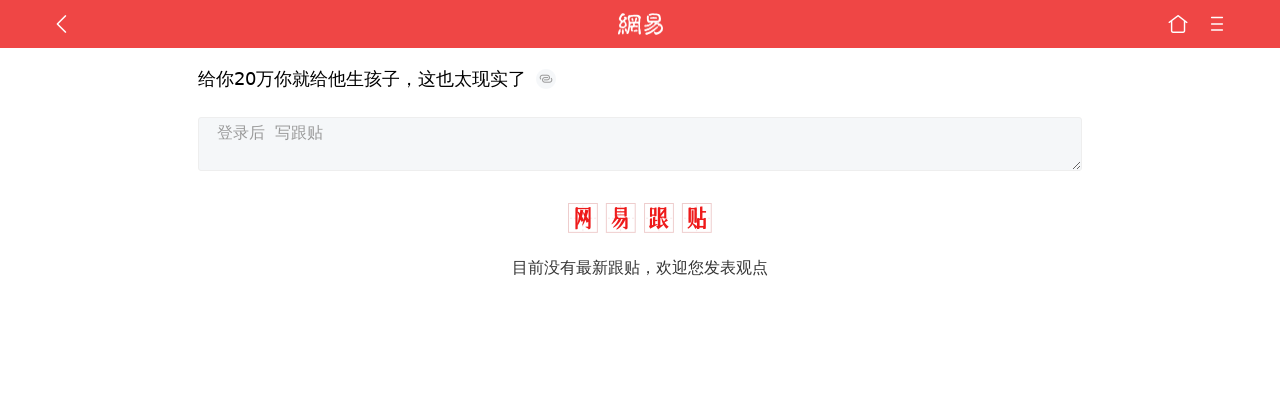

--- FILE ---
content_type: text/html; charset=utf-8
request_url: https://www.google.com/recaptcha/api2/aframe
body_size: 266
content:
<!DOCTYPE HTML><html><head><meta http-equiv="content-type" content="text/html; charset=UTF-8"></head><body><script nonce="xbs__DsBSy38WbTfdj_Jbg">/** Anti-fraud and anti-abuse applications only. See google.com/recaptcha */ try{var clients={'sodar':'https://pagead2.googlesyndication.com/pagead/sodar?'};window.addEventListener("message",function(a){try{if(a.source===window.parent){var b=JSON.parse(a.data);var c=clients[b['id']];if(c){var d=document.createElement('img');d.src=c+b['params']+'&rc='+(localStorage.getItem("rc::a")?sessionStorage.getItem("rc::b"):"");window.document.body.appendChild(d);sessionStorage.setItem("rc::e",parseInt(sessionStorage.getItem("rc::e")||0)+1);localStorage.setItem("rc::h",'1768602819969');}}}catch(b){}});window.parent.postMessage("_grecaptcha_ready", "*");}catch(b){}</script></body></html>

--- FILE ---
content_type: text/css
request_url: https://static.ws.126.net/163/wap/f2e/touch-comment-2018/styles.1deac190067888a10c49.css
body_size: 22555
content:
html {
  font-family: system-ui, -apple-system, BlinkMacSystemFont, "Helvetica Neue", "PingFang SC", sans-serif;
}
.fl-l {
  float: left;
}
.fl-r {
  float: right;
}
.tie-login {
  padding: 15px 4% 0px 4%;
}
.tie-login .name,
.tie-login .password {
  width: 30%;
  border: 1px solid #d1d1d1;
  -webkit-border-radius: 2px;
          border-radius: 2px;
  margin-right: 1.7%;
  background: #ededed;
  -webkit-box-shadow: none;
          box-shadow: none;
}
.tie-login .login {
  width: 17%;
  font-size: 14px;
  float: right;
  margin-top: 2px;
  color: #515151;
  border: 1px solid #e5e5e5;
  background: #eee;
  -webkit-border-radius: 2px;
          border-radius: 2px;
  height: 28px;
  line-height: 24px;
}
.tie-login input {
  height: 28px;
  line-height: 24px;
}
.tie-login span {
  color: #5191d2;
  font-size: 14px;
}
.tie-login a {
  border: 1px solid #e5e5e5;
  -webkit-border-radius: 2px;
          border-radius: 2px;
  font-size: 14px;
  width: 17%;
  text-align: center;
  background: #ececec;
  height: 26px;
  line-height: 26px;
  margin-top: -3px;
}
iframe {
  display: none;
}
@keyframes fadeInOut {
  0% {
    opacity: 0.5;
  }
  50% {
    opacity: 1;
  }
  100% {
    opacity: 0;
  }
}
@-webkit-keyframes fadeInOut {
  0% {
    opacity: 0.5;
  }
  50% {
    opacity: 1;
  }
  100% {
    opacity: 0;
  }
}
.anim-login {
  animation: fadeInOut 3s;
  -webkit-animation: fadeInOut 3s;
}
.toTop {
  margin: 10px auto;
  max-width: 960px;
}
.floor {
  position: relative;
}
.floor-num {
  float: left;
  position: absolute;
  left: 0px;
  color: #fff;
  background-color: #dfdf9a;
  height: 12px;
  font-size: 12px;
  line-height: 12px;
  margin-top: 17px;
  text-align: right;
  padding-right: 3px;
  -webkit-box-sizing: border-box;
          box-sizing: border-box;
}
.comment-list .author {
  margin-top: 17px;
  font-size: 12px;
  line-height: 13px;
}
.tie-head {
  margin-top: 0 !important;
}
.original-title-wrap {
  margin: 18px 4% 20px 4%;
  display: block;
  margin-bottom: 10px;
}
.original-title {
  font-size: 18px;
  color: #000;
  font-weight: 500;
  line-height: 26px;
}
.original-link {
  display: inline-block;
  font-size: 18px;
  width: 20px;
  height: 20px;
  vertical-align: sub;
  padding: 0 5px;
  background: url("https://static.ws.126.net/163/frontend/images/2022/comment/link.png") center center no-repeat;
  -webkit-background-size: 20px 20px;
          background-size: 20px 20px;
}
.original {
  padding: 0 4%;
}
.original a,
.original a:visited {
  color: #3dc0f7;
  float: right;
  font-size: 12px;
}
.ad-link {
  color: #5191d2;
  font-size: 14px;
}
.ad-link:visited {
  color: #5191d2;
}
.ad-title {
  -o-text-overflow: clip !important;
     text-overflow: clip !important;
  overflow: visible;
}
.ad-title:after {
  content: "\5E7F\544A";
  color: #e9c432;
  border: 1px solid #e9c432;
  font-size: 12px;
  margin-left: 9px;
  padding: 1px 4px;
  -webkit-border-radius: 4px;
          border-radius: 4px;
  bottom: 1px;
  position: relative;
}
.tie-list-ad:empty {
  padding: 0;
}
.comment-big-title {
  background: url(https://static.ws.126.net/163/frontend/images/2022/comment/comment-title.png) center center no-repeat;
  -webkit-background-size: 100% 100%;
          background-size: 100% 100%;
  font-size: 0;
  width: 144px;
  height: 30px;
  margin: 0 auto;
  padding: 0;
}

body,
p,
ul,
h1,
h2,
h3,
h4,
h5,
h6 {
  margin: 0;
  padding: 0;
  font-weight: normal;
}
body {
  text-align: left;
  background: #fff;
  font-size: 16px;
  color: #2a2a2a;
}
li {
  list-style: none;
}
input {
  -webkit-appearance: none;
}
a,
a:visited {
  text-decoration: none;
  color: #2a2a2a;
}
.clearfix:after {
  clear: both;
  height: 0;
  overflow: hidden;
  display: block;
  visibility: hidden;
  content: ".";
}
#mask {
  background: url([data-uri]) no-repeat 50% 40%;
  -webkit-background-size: 100px 44px;
          background-size: 100px 44px;
}
.index-p31 {
  padding: 0px 4%;
}
footer,
header {
  width: 100%;
  color: #fff;
  font-size: 16px;
  overflow: hidden;
  background-color: #EF4645 !important;
  -webkit-box-sizing: border-box;
          box-sizing: border-box;
}
header a,
footer .menu {
  float: right;
  background-position: center;
  background-repeat: no-repeat;
  height: 48px;
  width: 24px;
  -webkit-background-size: 20px 20px;
          background-size: 20px;
  margin-left: 15px;
}
header .return {
  background: url(https://static.ws.126.net/3g/img14/zhuzhan/logo1.png) no-repeat scroll left 50% / auto 22px rgba(0, 0, 0, 0);
  float: left;
  width: 123px;
  margin-left: 0;
}
header .client {
  background-image: url(https://static.ws.126.net/3g/img14/zhuzhan/client1.png);
}
header .menu,
footer .menu {
  background-image: url(https://static.ws.126.net/163/frontend/images/2022/comment/menu.png);
}
header .caipiao {
  background-image: url(https://static.ws.126.net/3g/img14/zhuzhan/caipiao1.png);
}
header .home {
  background-image: url(https://static.ws.126.net/163/frontend/images/2022/comment/home.png);
}
header .back {
  background-image: url(https://static.ws.126.net/163/frontend/images/2022/comment/back.png);
  float: left;
  margin: 0;
}
header .logoBar {
  float: left;
  width: 80%;
  height: 45px;
  line-height: 45px;
}
.header-list .home {
  background-position: left center;
  float: left;
  width: 25%;
  margin: 0;
}
.header-list .menu {
  background-position: right center;
  width: 20%;
  margin: 0;
}
.header-article {
  background: #df3031 url(https://static.ws.126.net/163/frontend/images/2022/comment/logo.png) no-repeat center;
  -webkit-background-size: 45px 45px;
          background-size: 45px;
}
.header-channel .home {
  float: left;
  margin: 0;
}
.channelTitle {
  color: #edede4;
  font-size: 20px;
  text-align: center;
  width: 75%;
  float: right;
}
.toTop {
  text-align: right;
  font-size: 15px;
  padding: 15px 7% 7px 7%;
}
.toTop a {
  padding-right: 13px;
  background: url(//static.ws.126.net/3g/img14/zhuzhan/jiantou.png) no-repeat right 1px;
  -webkit-background-size: 12px 12px;
          background-size: 12px;
}
.text-link {
  margin: 0px 0 15px;
  font-size: 16px;
}
.text-link a {
  background: url(//static.ws.126.net/3g/img14/zhuzhan/tuiguang.png) no-repeat right center;
  -webkit-background-size: 28px 28px;
          background-size: 28px;
  display: block;
  font-size: 15px;
}
.footerLinks {
  height: 33px;
  line-height: 33px;
  text-align: center;
  color: #808080;
  background: #f3f3f3;
  border-bottom: 1px solid #dadada;
  padding: 0px 16%;
}
.footerLinks a,
.footerLinks a:visited {
  color: #808080;
  display: block;
  width: 33.33%;
  float: left;
  font-size: 15px;
}
.apps {
  text-align: center;
  display: none;
}
.apps li {
  float: left;
}
.apps > nav {
  margin-top: 5px;
  height: 30px;
  line-height: 31px;
  color: #7a7a7a;
  font-size: 15px;
  padding: 0 4%;
  background: #e6e6e6;
}
.apps .apps-view-4 {
  padding: 17px 0 5px;
}
.apps .apps-view-4 > div {
  display: none;
  margin: 0 4%;
}
.apps .apps-view-4 a,
.apps .apps-view-4 a:visited {
  display: block;
  float: left;
  color: #515151;
  font-size: 12px;
  width: 20%;
}
.apps .apps-view-4 > div img {
  display: block;
  margin: 0 auto 7px;
  -webkit-border-radius: 7px;
  border-radius: 7px;
  width: 45px;
  height: 45px;
}
.apps .apps-view-4 > .current {
  display: block;
}
.apps .apps-view-4 .pageBtn {
  width: 92%;
  font-size: 16px;
  float: none;
}
.apps .apps-view-4 span {
  height: 15px;
  overflow: hidden;
  display: block;
}
.ctrls {
  text-align: center;
}
.ctrls li {
  height: 4px;
  width: 4px;
  background: #e7e7e7;
  -webkit-border-radius: 4px;
  border-radius: 4px;
  display: inline-block;
  vertical-align: middle;
  float: none;
}
.ctrls .current {
  background: #df3031;
}
.ctrls div {
  display: inline-block;
  margin: 0 8px;
}
.newsList .ctrls {
  height: 6px;
  line-height: 6px;
  margin-bottom: 20px;
}
.newsPage {
  font-size: 16px;
}
.newsPage li {
  height: 35px;
  line-height: 35px;
  background: -webkit-gradient(linear, left top, left bottom, color-stop(0.5, transparent), color-stop(0.5, #dfdfdf), to(#dfdfdf)) left top repeat-x;
  -webkit-background-size: 100% 1px;
          background-size: 100% 1px;
}
.newsPage li:nth-child(1) {
  background: none;
}
.newsPage li a,
.newsPage li a:visited {
  height: 35px;
  display: block;
  overflow: hidden;
}
.newsPage li span {
  float: right;
  color: #808080;
  font-size: 10px;
  margin-top: 2px;
}
.cateEntry:after,
.newsPage li a:after {
  float: right;
}
.newsPage .newsHead {
  height: 60px;
  background: -webkit-gradient(linear, left top, left bottom, color-stop(0.5, transparent), color-stop(0.5, #dfdfdf), to(#dfdfdf)) left bottom repeat-x;
  -webkit-background-size: 100% 1px;
          background-size: 100% 1px;
  padding-top: 10px;
  padding-bottom: 10px;
}
.newsPage .newsHead:after,
.newsPage .newsHead:before,
.newsPage .newsHead > a:after,
.newsPage .newsHead > a:before {
  content: '';
}
.newsPage .newsHead > a,
.newsPage .newsHead > a:visited {
  display: inline;
}
.newsPage .newsHead img {
  width: 80px;
  height: 60px;
  margin-right: 10px;
  display: block;
  float: left;
}
.newsPage .newsHead div {
  line-height: 24px;
  height: 60px;
  width: auto;
  margin-top: 0;
  position: relative;
  float: none;
}
.newsPage .newsHead p:nth-child(2) {
  color: gray;
  font-size: 12px;
  line-height: 16px;
  margin-left: 3px;
  height: 40px;
  overflow: hidden;
}
.newsPage .newsHead .newsTips {
  width: 70px;
  height: 16px;
  position: absolute;
  right: 0;
  bottom: 2px;
  font-size: 12px;
  line-height: 16px;
  color: gray;
  text-align: right;
}
.newsPage .newsHead .special {
  color: #df3031;
  border: 1px solid #df3031;
  -webkit-border-radius: 3px;
          border-radius: 3px;
  width: 28px;
  height: 14px;
  text-align: center;
  position: absolute;
  right: 0;
  bottom: 0;
  line-height: 14px;
}

html,
body,
ul,
li {
  margin: 0;
  display: block;
}
html.body {
  min-height: 100%;
}
html {
  overflow-x: hidden;
}
body {
  position: relative;
}
ul,
li {
  list-style: none;
  margin: 0;
  padding: 0;
}
.comment-main {
  max-width: 960px;
  margin: auto;
}
.loading,
.error {
  text-align: center;
  font-size: 36px;
  padding-top: 500px;
  color: #aaa;
}
.footer-holder {
  height: 55px;
  padding-bottom: -webkit-calc(env(safe-area-inset-bottom) - 16px);
  padding-bottom: calc(env(safe-area-inset-bottom) - 16px);
}
footer {
  -webkit-box-sizing: border-box;
          box-sizing: border-box;
  position: absolute;
  bottom: 0px;
}
footer .menu {
  width: 24px;
  -webkit-background-size: 24px 24px;
          background-size: 24px;
  position: absolute;
  right: 4%;
  top: 0;
}

#banner-ad iframe {
  display: block;
  height: 59px;
  width: 100%;
  border: none;
  overflow: hidden;
}
#banner-ad a {
  display: block;
}
#banner-ad img {
  width: 100%;
  display: block;
}
#banner-ad .banner-img-ad:after {
  position: absolute;
  left: 0;
  bottom: 0;
  content: "\5E7F\544A";
  font-size: 12px;
  color: #fff;
  background: rgba(0, 0, 0, 0.5);
  -webkit-border-top-right-radius: 7px;
          border-top-right-radius: 7px;
  padding: 1px 6px 1px 2px;
  text-align: center;
}

@charset "UTF-8";
.m_clearfix {
  clear: both;
  overflow: hidden;
}
.m_a_d_logo {
  background: url("https://static.ws.126.net/163/frontend/images/ad-logo-0817.png");
  -webkit-background-size: 100% 100%;
          background-size: 100%;
  width: 0.4rem;
  height: 0.23rem;
  position: absolute;
  bottom: 0.15rem;
  right: 0.1rem;
}
.papa-item {
  position: relative;
}
.papa-item .papa_flag {
  position: absolute;
  padding: 1px 6px 1px 2px;
  -webkit-box-sizing: border-box;
          box-sizing: border-box;
  background: rgba(0, 0, 0, 0.5);
  bottom: 0.2rem;
  left: 0;
  text-align: center;
  color: white;
  -webkit-border-top-right-radius: 0.15rem;
          border-top-right-radius: 0.15rem;
  font-size: 0.24rem;
}
/*首页数据流广告模板 文章模式 单图 */
.m_papa {
  font-size: 0.24rem;
}
.m_papa.s-empty {
  padding: 0;
}
.m_papa .m_papa_img {
  float: left;
  width: 2.34rem;
  height: 1.46rem;
  overflow: hidden;
  position: relative;
  margin-right: 0.2rem;
}
.m_papa .m_papa_img img {
  -o-object-fit: contain;
     object-fit: contain;
  height: 100%;
  width: 100%;
  display: block;
  background: none;
}
.m_papa .m_papa_desc .m_papa_promote {
  display: inline-block;
  font-size: 12px;
  color: #555;
  padding: 2px 2px;
  height: 12px;
  line-height: 12px;
  -webkit-background-size: 100% 100%;
          background-size: 100% 100%;
}
.m_papa .m_papa_desc .m_papa_time {
  margin-left: 0.2rem;
  font-size: 0.24rem;
  color: #888888;
  display: inline-block;
}
.m_papa .m_papa_desc .m_papa_desc_l {
  float: left;
}
.m_papa .m_papa_info {
  overflow: hidden;
}
.m_papa .m_papa_info .m_papa_title,
.m_papa .m_papa_info a {
  font-size: 0.34rem;
  margin-bottom: 0.2rem;
  text-decoration: none;
  color: #404040;
  line-height: 0.42rem;
}
/*首页数据流广告模板0 横图 单图 */
.m_papa_m0 .m_papa_title {
  font-size: 0.34rem;
  margin-bottom: 0.2rem;
  color: #404040;
}
.m_papa_m0 .m_papa_img {
  width: 100%;
  height: 3.45rem;
}
.m_papa_m0 .m_papa_promote {
  font-size: 0.24rem;
  border: 1px solid #555;
  color: #555;
  -webkit-border-radius: 3px;
          border-radius: 3px;
  padding: 2px 2px;
  height: 0.32rem;
  line-height: 0.32rem;
  float: right;
}
/*首页数据流广告模板1 图集模式 多图 */
.m_papa_m1 .m_papa_title {
  font-size: 0.34rem;
  margin-bottom: 0.2rem;
  color: #404040;
}
.m_papa_m1 .m_papa_title .m_papa_promote {
  display: inline-block;
  font-size: 0.24rem;
  border: 1px solid #555;
  color: #555;
  -webkit-border-radius: 3px;
          border-radius: 3px;
  padding: 2px 2px;
  height: 12px;
  line-height: 12px;
  float: right;
}
.m_papa_m1 .m_papa_pic {
  margin: 0.22rem 0;
  display: block;
}
.m_papa_m1 .m_papa_pic .m_papa_pic_wrap {
  -webkit-box-pack: justify;
  -webkit-justify-content: space-between;
      -ms-flex-pack: justify;
          justify-content: space-between;
  height: 1.46rem;
  overflow: hidden;
}
.m_papa_m1 .m_papa_pic .m_papa_pic_wrap img {
  float: left;
  width: 33%;
  margin-right: 1px;
  height: 100%;
  -o-object-fit: contain;
     object-fit: contain;
}
/*首页数据流广告模板2 纯文字模式 */
.m_papa_m2 {
  background: #eee;
  margin: 0;
  border-top: 1px solid #e5e5e5;
  margin-top: -1px;
  width: 100%;
}
.m_papa_m2 .m_papa_content {
  font-size: 0.34rem;
  color: #4c9aea;
}
.m_papa_m2 .m_papa_content a,
.m_papa_m2 .m_papa_content a:active,
.m_papa_m2 .m_papa_content a:visited,
.m_papa_m2 .m_papa_content a:focus {
  color: #4c9aea;
}
.m_papa_m2 .m_papa_promote {
  display: inline-block;
  font-size: 12px;
  border: 1px solid #555;
  color: #555;
  -webkit-border-radius: 3px;
          border-radius: 3px;
  padding: 2px 2px;
  float: right;
  height: 12px;
  line-height: 12px;
}
/* 直播首页数据流广告模板 通栏大图 */
.m_papa_live .m_papa_img {
  height: 3.45rem;
}
.m_papa_iframe .m_papa_iframe_wrap {
  height: 1.4rem;
  width: 6.9rem;
  overflow: hidden;
}
.m_papa_iframe iframe {
  width: 100%;
  height: 100%;
}
.m_papa_iframe_photoset .m_papa_iframe_wrap {
  height: 2.44rem;
  width: 6.9rem;
  overflow: hidden;
}
.m_papa_iframe_photoset iframe {
  width: 100%;
  height: 100%;
}
/*首页数据流图集模板 图集频道 */
.m_photoset_square {
  background: #fff;
  width: 3.35rem;
  float: left;
  margin: 0.2rem 0 0 0;
  padding: 0;
  border: 0;
  -webkit-box-shadow: 0px 1px 1px #e3e3e3;
          box-shadow: 0px 1px 1px #e3e3e3;
}
.m_photoset_square .m_photoset_square_img {
  float: left;
  width: 100%;
  overflow: hidden;
  position: relative;
  height: auto;
  -webkit-animation: imgload2 1s ease-out;
  animation: imgload2 1s ease-out;
  -webkit-animation-name: imgload2;
  -webkit-animation-duration: 1s;
  -webkit-animation-timing-function: ease-out;
}
.m_photoset_square .m_photoset_square_img img {
  width: 100%;
  display: block;
  min-height: 2rem;
}
.m_photoset_square.papa_item .m_photoset_square_info .m_photoset_square_title span {
  display: inline;
}
.m_photoset_square.papa_item .m_photoset_square_info .m_photoset_square_title .m_photoset_square_adflag {
  display: inline-block;
  color: #efd469;
  font-size: 12px;
  padding: 2px;
  line-height: 12px;
  margin-right: 0.1rem;
  -webkit-background-size: 100% 100%;
          background-size: 100% 100%;
}
.m_photoset_square .m_photoset_square_info {
  padding: 0.15rem;
  float: left;
  width: 100%;
  -webkit-box-sizing: border-box;
          box-sizing: border-box;
}
.m_photoset_square .m_photoset_square_info .m_photoset_square_title {
  color: #555555;
  width: 100%;
  margin-bottom: 0.15rem;
}
.m_photoset_square .m_photoset_square_info .m_photoset_square_title span {
  display: block;
  font-size: 0.28rem;
  line-height: 0.42rem;
}
.m_photoset_square .m_photoset_square_info .m_photoset_square_desc {
  width: 100%;
}
.m_photoset_square .m_photoset_square_info .m_photoset_square_desc .m_photoset_square_desc_l {
  float: left;
  -webkit-background-size: contain;
          background-size: contain;
  background-position: left 0;
  background-repeat: no-repeat;
  color: #888888;
  line-height: 0.36rem;
  font-size: 0.24rem;
}
.m_photoset_square .m_photoset_square_info .m_photoset_square_desc .m_photoset_square_desc_l .iconfont {
  padding: 0 0.1rem 0 0;
  display: inline-block;
  font-size: 0.28rem;
  color: #a8a8a8;
}
.m_photoset_square .m_photoset_square_info .m_photoset_square_desc .m_photoset_square_desc_r {
  float: right;
  -webkit-background-size: contain;
          background-size: contain;
  background-position: left 0;
  background-repeat: no-repeat;
  color: #888888;
  line-height: 0.36rem;
  font-size: 0.24rem;
}
.m_photoset_square .m_photoset_square_info .m_photoset_square_desc .m_photoset_square_desc_r .iconfont {
  padding: 0 0.1rem 0 0;
  display: inline-block;
  font-size: 0.28rem;
  color: #a8a8a8;
}
.m_papa_m2 {
  border-top: 0;
}
.m_papa_m2.m_papa {
  padding: 0;
  border-bottom: 0;
}
.m_papa_m2 .m_papa_promote {
  font-size: 0.26rem;
  line-height: 0.37rem;
  position: absolute;
  top: 0.2rem;
  right: 0.3rem;
  display: inline-block;
  height: 0.37rem;
  padding: 0.03rem;
  color: #555555;
  border: none;
  -webkit-border-radius: 3px;
          border-radius: 3px;
  -webkit-background-size: 100% 100%;
          background-size: 100% 100%;
}
.m_papa_m2 .m_papa_content {
  line-height: 0.44rem;
  width: 6.2rem;
}
.m_papa_m1 .m_papa_title {
  line-height: 0.44rem;
  width: 6.2rem;
}
.m_papa_m1 .m_papa_title .m_papa_promote {
  font-size: 0.26rem;
  line-height: 0.37rem;
  position: absolute;
  top: 0.2rem;
  right: 0rem;
  display: inline-block;
  height: 0.37rem;
  padding: 0.03rem;
  color: #555555;
  border: none;
  -webkit-border-radius: 3px;
          border-radius: 3px;
  -webkit-background-size: 100% 100%;
          background-size: 100% 100%;
}
.m_papa .m_papa_desc .m_papa_promote {
  font-size: 0.26rem;
  line-height: 0.37rem;
  display: inline-block;
  height: 0.37rem;
  padding: 0.03rem;
  color: #555555;
  border: none;
  -webkit-background-size: 100% 100%;
          background-size: 100% 100%;
}
.m_colum_a_d {
  position: relative;
  font-size: 0.24rem;
}
.m_colum_a_d.s_empty {
  padding: 0;
}
.m_colum_a_d .s_img {
  float: left;
  width: 100%;
  max-height: 5.45rem;
  overflow: hidden;
  position: relative;
  margin-right: 0.2rem;
}
.m_colum_a_d .s_img img {
  -o-object-fit: contain;
     object-fit: contain;
  height: 100%;
  width: 100%;
  display: block;
  background: none;
}
.m_colum_a_d .s_title {
  font-size: 0.34rem;
  margin-bottom: 0.2rem;
  color: #404040;
}
.m_colum_a_d .m_a_d_source {
  font-size: 0.24rem;
  position: absolute;
  bottom: 0.15rem;
  right: 0.1rem;
  color: #a3a3a3;
}
.m_a_d_doc .m_papa_img {
  float: right;
  margin-right: 0;
  margin-left: 0.4rem;
}
.m_a_d_doc .m_a_d_logo {
  left: 0.1rem;
  bottom: 0.1rem;
  right: auto;
}
.m_a_d_doc .m_papa_info {
  display: -webkit-box;
  display: -webkit-flex;
  display: -ms-flexbox;
  display: flex;
  -webkit-box-orient: vertical;
  -webkit-box-direction: normal;
  -webkit-flex-direction: column;
      -ms-flex-direction: column;
          flex-direction: column;
  -webkit-box-pack: justify;
  -webkit-justify-content: space-between;
      -ms-flex-pack: justify;
          justify-content: space-between;
}
.m-ltrp {
  font-size: 0.24rem;
  overflow: hidden;
}
.m-ltrp a {
  color: #333;
}
.m-ltrp .m-ltrp-title {
  width: 40%;
  max-width: 40%;
  float: left;
  min-height: 1rem;
}
.m-ltrp .m-ltrp-title .s-title {
  margin: 1px 0 0 3px;
  -o-text-overflow: ellipsis;
     text-overflow: ellipsis;
  -webkit-box-orient: vertical;
  -webkit-line-clamp: 2;
  overflow: hidden;
  height: 0.7rem;
}
.m-ltrp .m-ltrp-title .s-source {
  position: absolute;
  bottom: 1px;
  left: 1px;
  color: #999;
  font-size: 0.2rem;
  line-height: 0.28rem;
}
.m-ltrp .m-ltrp-title .s-promote {
  display: inline-block;
  border: 1px solid #999;
  -webkit-border-radius: 5px;
          border-radius: 5px;
  padding: 0 5px;
  margin-right: 5px;
  -webkit-transform: scale(0.8);
      -ms-transform: scale(0.8);
          transform: scale(0.8);
}
.m-ltrp .m-ltrp-img {
  width: 60%;
  float: right;
  font-size: 0;
  display: -webkit-box;
  display: -webkit-flex;
  display: -ms-flexbox;
  display: flex;
  -webkit-box-align: center;
  -webkit-align-items: center;
      -ms-flex-align: center;
          align-items: center;
  -webkit-box-pack: justify;
  -webkit-justify-content: space-between;
      -ms-flex-pack: justify;
          justify-content: space-between;
}
.m-ltrp .m-ltrp-img img {
  width: 33%;
  display: inline-block;
}
.m_a_d_card {
  padding: 0.22rem 0.48rem 0.23rem 0.32rem;
  border: 1px solid #ddd;
  -webkit-border-radius: 0.04rem;
          border-radius: 0.04rem;
  background-color: #fcfcfc;
  font-family: -apple-system, Hiragino Sans GB, BlinkMacSystemFont, Segoe UI, Roboto, Helvetica Neue, Arial, sans-serif, Apple Color Emoji, Segoe UI Emoji, Segoe UI Symbol;
  display: -webkit-box;
  display: -webkit-flex;
  display: -ms-flexbox;
  display: flex;
  -webkit-box-align: center;
  -webkit-align-items: center;
      -ms-flex-align: center;
          align-items: center;
}
.m_a_d_card .info {
  margin-right: 0.4rem;
  -webkit-box-flex: 1;
  -webkit-flex-grow: 1;
      -ms-flex-positive: 1;
          flex-grow: 1;
  width: 4.17rem;
  white-space: nowrap;
  -o-text-overflow: ellipsis;
     text-overflow: ellipsis;
  overflow: hidden;
  color: #999;
}
.m_a_d_card .info h3 {
  margin: 0.1rem 0 0.04rem;
  color: #333;
  font-size: 0.32rem;
  line-height: 0.5rem;
  -o-text-overflow: ellipsis;
     text-overflow: ellipsis;
  overflow: hidden;
  white-space: nowrap;
}
.m_a_d_card .info small {
  max-width: 100%;
  line-height: 0.37rem;
  font-size: 0.26rem;
}
.m_a_d_card .icon-arrow {
  display: -webkit-box;
  display: -webkit-flex;
  display: -ms-flexbox;
  display: flex;
  -webkit-box-align: center;
  -webkit-align-items: center;
      -ms-flex-align: center;
          align-items: center;
  font-size: 0.19rem;
  color: #999;
  background: url("https://static.ws.126.net/163/frontend/images/arrow-hdbk.png") no-repeat;
  width: 0.3rem;
  height: 0.3rem;
  -webkit-background-size: 100% 100%;
          background-size: 100%;
}
.m_a_d_card_img {
  display: -webkit-box;
  display: -webkit-flex;
  display: -ms-flexbox;
  display: flex;
  width: 1.1rem;
  height: 1.1rem;
  margin-right: 0.34rem;
  -webkit-box-align: center;
  -webkit-align-items: center;
      -ms-flex-align: center;
          align-items: center;
  -webkit-box-pack: center;
  -webkit-justify-content: center;
      -ms-flex-pack: center;
          justify-content: center;
  -webkit-flex-shrink: 0;
      -ms-flex-negative: 0;
          flex-shrink: 0;
}
.m_a_d_card_img img {
  width: 100%;
  height: 100%;
  vertical-align: top;
  -webkit-border-radius: 0.08rem;
          border-radius: 0.08rem;
}

.nick-name,
.logout {
  float: left;
  font-size: 14px;
  line-height: 28px;
}
.nick-name {
  display: -webkit-box;
  display: -webkit-flex;
  display: -ms-flexbox;
  display: flex;
  -webkit-box-align: center;
  -webkit-align-items: center;
      -ms-flex-align: center;
          align-items: center;
  color: #333;
  max-width: 60%;
  -o-text-overflow: ellipsis;
     text-overflow: ellipsis;
  overflow: hidden;
  font-size: 14px;
}
.nick-name::before {
  content: "";
  width: 25px;
  height: 25px;
  background: url("https://static.ws.126.net/163/frontend/images/2022/comment/avatar.png") center center no-repeat;
  -webkit-background-size: 100% 100%;
          background-size: 100% 100%;
  margin: 0 5px 0 0;
}
.logout {
  margin-left: 17px;
  color: #1b88ee;
  text-decoration: underline;
}
.logout:visited {
  color: #3dc0f7;
  text-decoration: underline;
}
.post-comment {
  padding: 15px 4%;
  text-align: right;
}
.post-comment textarea {
  height: 54px;
  padding: 0 2%;
  width: 100%;
  border: 1px solid #eeeeee;
  font-size: 16px;
  line-height: 30px;
  -webkit-appearance: none;
  -webkit-border-radius: 3px;
          border-radius: 3px;
  margin-bottom: 5px;
  -webkit-box-sizing: border-box;
          box-sizing: border-box;
  background: #f5f7f9;
}
.post-comment textarea::-webkit-input-placeholder {
  color: #999999;
}
.post-comment textarea::-moz-placeholder {
  color: #999999;
}
.post-comment textarea:-ms-input-placeholder {
  color: #999999;
}
.post-comment textarea::-ms-input-placeholder {
  color: #999999;
}
.post-comment textarea::placeholder {
  color: #999999;
}
.post-comment .input-btn {
  height: 30px;
  line-height: 24px;
  border: 1px solid #ee1a1a;
  -webkit-border-radius: 50px;
          border-radius: 50px;
  font-size: 14px;
  color: #ee1a1a;
  font-weight: 400;
  background: #fff;
  padding: 0 15px;
}

.page-btn,
.page-btn:visited {
  margin: 6px auto 15px auto;
  height: 34px;
  width: 93.8%;
  text-align: center;
  line-height: 34px;
  font-size: 15px;
  -webkit-border-radius: 5px;
          border-radius: 5px;
  color: #999;
}
.comment-list {
  margin: 25px 0 0 0;
}
.comment-list .comment-empty {
  color: #333;
  text-align: center;
}

.comment {
  padding: 10px 4% 10px 4%;
  border-bottom: 1px solid #edeff3;
}
.comment .comment-header {
  display: -webkit-box;
  display: -webkit-flex;
  display: -ms-flexbox;
  display: flex;
  -webkit-box-pack: justify;
  -webkit-justify-content: space-between;
      -ms-flex-pack: justify;
          justify-content: space-between;
  -webkit-box-align: center;
  -webkit-align-items: center;
      -ms-flex-align: center;
          align-items: center;
}
.comment .comment-header .s-avatar {
  -webkit-flex-shrink: 0;
      -ms-flex-negative: 0;
          flex-shrink: 0;
  width: 35px;
  height: 35px;
  -webkit-border-radius: 50%;
          border-radius: 50%;
  margin: 0 15px 0 0;
}
.comment .comment-header .s-info {
  display: -webkit-box;
  display: -webkit-flex;
  display: -ms-flexbox;
  display: flex;
  -webkit-box-orient: vertical;
  -webkit-box-direction: normal;
  -webkit-flex-direction: column;
      -ms-flex-direction: column;
          flex-direction: column;
  -webkit-box-flex: 1;
  -webkit-flex-grow: 1;
      -ms-flex-positive: 1;
          flex-grow: 1;
}
.comment .comment-header .s-nick {
  font-size: 14px;
  color: #333333;
}
.comment .comment-header .s-location {
  font-size: 11px;
  color: #b4b4b4;
  letter-spacing: 0;
}
.comment .comment-header .s-vote {
  font-size: 12px;
  color: #999999;
  font-weight: 500;
  line-height: 20px;
}
.comment .comment-header .s-vote.voted {
  color: #ef4645;
}
.comment .comment-header .s-vote.voted .icon-fav {
  background-image: url([data-uri]);
}
.comment .comment-header .icon-fav {
  display: inline-block;
  width: 15px;
  height: 15px;
  background: url("[data-uri]");
  -webkit-background-size: 100% 100%;
          background-size: 100% 100%;
  vertical-align: top;
  margin: 0 0 0 5px;
}
.comment .content {
  font-size: 18px;
  color: #333333;
  margin: 5px 0 0 50px;
}
.comment .comment-footer {
  padding: 0 0 0 50px;
  color: #b4b4b4;
  font-size: 12px;
  margin: 10px 0 0 0;
}
.comment .comment-footer .s-reply {
  color: #666;
  padding: 0 10px;
}
.comment .floor-wrap {
  margin: 5px 0;
  padding: 0 0 0 50px;
}
.comment .floor {
  background: #fcfcfc;
  border-bottom: 1px solid #e1e1e1;
}
.comment .floor .comment {
  padding: 0;
  border-bottom: none;
  -webkit-box-flex: 1;
  -webkit-flex-grow: 1;
      -ms-flex-positive: 1;
          flex-grow: 1;
}
.comment .floor .comment .imgTie {
  margin-left: 0;
}
.comment .floor .content {
  margin-left: 0;
}
.comment .floor .s-index {
  min-width: 10px;
  margin: 2px;
  font-size: 10px;
  -webkit-align-self: flex-start;
      -ms-flex-item-align: start;
          align-self: flex-start;
  line-height: 20px;
  -webkit-flex-shrink: 0;
      -ms-flex-negative: 0;
          flex-shrink: 0;
}
.comment .floor .floor-content {
  display: -webkit-box;
  display: -webkit-flex;
  display: -ms-flexbox;
  display: flex;
  margin: 5px;
}
.comment .floor .foldLink {
  font-size: 16px;
  color: #b4b4b4;
  text-align: center;
  padding: 20px 0;
}
.comment .s-pic-preview {
  display: -webkit-box;
  display: -webkit-flex;
  display: -ms-flexbox;
  display: flex;
  -webkit-box-align: center;
  -webkit-align-items: center;
      -ms-flex-align: center;
          align-items: center;
  font-size: 14px;
  color: #1b88ee;
}
.comment .s-pic-preview::before {
  content: "";
  width: 16px;
  height: 16px;
  background: url([data-uri]) no-repeat center;
  -webkit-background-size: 100% 100%;
          background-size: 100%;
  margin: 0 1px 0 0;
}
.comment .floor-wrap > div.floor,
.comment .floor-wrap > div.floor > div.floor,
.comment .floor-wrap > div.floor > div.floor > div.floor,
.comment .floor-wrap > div.floor > div.floor > div.floor > div.floor,
.comment .floor-wrap > div.floor > div.floor > div.floor > div.floor > div.floor {
  border: 1px solid #e1e1e1;
  padding: 1px;
}
.comment .imgTie {
  display: block;
  margin-top: 0.08rem;
  margin-left: 50px;
  -webkit-border-radius: 5px;
          border-radius: 5px;
}
.comment .imgTie span {
  display: none;
  width: 0.56rem;
  height: 0.33rem;
  -webkit-border-radius: 0.03rem;
          border-radius: 0.03rem;
  background: url(https://static.ws.126.net/163/wap/f2e/touch-comment-2018/longicon.png) no-repeat center;
  -webkit-background-size: 100% 100%;
          background-size: 100%;
}
.comment .horizontal {
  width: 150px;
}
.comment .horizontal img {
  width: 100%;
}
.comment .longHorizontal {
  width: 150px;
  height: 113px;
  position: relative;
  overflow: hidden;
}
.comment .longHorizontal img {
  height: 100%;
  position: absolute;
  left: 50%;
  -webkit-transform: translateX(-50%);
      -ms-transform: translateX(-50%);
          transform: translateX(-50%);
}
.comment .longHorizontal span {
  display: block;
  position: absolute;
  right: 0.12rem;
  bottom: 0.12rem;
}
.comment .vertical {
  height: 150px;
}
.comment .vertical img {
  height: 100%;
}
.comment .longVertical {
  width: 113px;
  height: 150px;
  position: relative;
  overflow: hidden;
}
.comment .longVertical img {
  width: 100%;
  position: absolute;
  top: 0;
}
.comment .longVertical span {
  display: block;
  position: absolute;
  right: 0.12rem;
  bottom: 0.12rem;
}

#banner-ad a,
#banner-ad-1 a {
  display: block;
}
#banner-ad img,
#banner-ad-1 img {
  width: 100%;
  display: block;
}
#banner-ad iframe,
#banner-ad-1 iframe {
  display: block;
}
#banner-ad-1 {
  width: 92%;
  margin: 0 auto 8px;
}
#banner-ad-1 .banner-img-ad {
  margin-bottom: 10px;
}
.banner-img-ad {
  position: relative;
}
.banner-img-ad:after {
  position: absolute;
  left: 0;
  bottom: 0;
  content: "\5E7F\544A";
  font-size: 12px;
  color: #fff;
  background: rgba(0, 0, 0, 0.5);
  -webkit-border-top-right-radius: 7px;
          border-top-right-radius: 7px;
  padding: 1px 6px 1px 2px;
  text-align: center;
}

.banner-a {
  display: block;
  position: relative;
}
.banner-a img {
  display: block;
  width: 100%;
  height: 1.18rem;
}
/*.banner-a::after {
  position: absolute;
  left: 0;
  bottom: 0;
  content: "广告";
  font-size: 12px;
  color: white;
  background: rgba(0, 0, 0, 0.5);
  border-top-right-radius: 7px;
  padding: 1px 6px 1px 2px;
  text-align: center;
}*/
.symbol {
  position: absolute;
  left: 0;
  bottom: 0;
  font-size: 12px;
  color: white;
  background: rgba(0, 0, 0, 0.5);
  -webkit-border-top-right-radius: 7px;
          border-top-right-radius: 7px;
  padding: 1px 6px 1px 2px;
  text-align: center;
}

.backflow-floating {
  position: fixed;
  bottom: 0.92rem;
  left: 50%;
  z-index: 999;
  -webkit-transform: translate(-50%);
      -ms-transform: translate(-50%);
          transform: translate(-50%);
  display: -webkit-box;
  display: -webkit-flex;
  display: -ms-flexbox;
  display: flex;
  height: 0.88rem;
  -webkit-box-align: center;
  -webkit-align-items: center;
      -ms-flex-align: center;
          align-items: center;
  -webkit-box-pack: center;
  -webkit-justify-content: center;
      -ms-flex-pack: center;
          justify-content: center;
  font-size: 0.34rem;
  -webkit-border-radius: 0.44rem;
          border-radius: 0.44rem;
  color: #fff;
  background: #ee1a1a;
  padding: 0 0.48rem;
}
.backflow-floating i {
  display: block;
  width: 0.4rem;
  height: 0.4rem;
  background: url(https://static.ws.126.net/163/wap/f2e/touch-comment-2018/logo-small.png) center center no-repeat;
  -webkit-background-size: 100% 100%;
          background-size: 100% 100%;
  margin-right: 0.12rem;
}

.alert {
  max-width: 200px;
  padding: 0 30px;
  height: 100px;
  -webkit-border-radius: 10px;
          border-radius: 10px;
  background: #bababa;
  color: #fff;
  font-size: 18px;
  line-height: 100px;
  text-align: center;
  position: fixed;
  z-index: 110;
  top: 50%;
  left: 50%;
  font-weight: bold;
  pointer-events: none;
  -webkit-transform: translate(-50%, -50%);
      -ms-transform: translate(-50%, -50%);
          transform: translate(-50%, -50%);
  opacity: 0;
  -webkit-transition: opacity ease 0.3s, visibility linear 0s 0.3s;
  -o-transition: opacity ease 0.3s, visibility linear 0s 0.3s;
  transition: opacity ease 0.3s, visibility linear 0s 0.3s;
  visibility: hidden;
}
.alert-show {
  opacity: 0.8;
  visibility: visible;
  -webkit-transition: opacity ease 0.3s, visibility linear 0s 0s;
  -o-transition: opacity ease 0.3s, visibility linear 0s 0s;
  transition: opacity ease 0.3s, visibility linear 0s 0s;
}

.layer_box {
  position: fixed;
  width: 100%;
  height: 100%;
  top: 0;
  left: 0;
}
.layer_box .layer_info {
  width: 100%;
  position: absolute;
  z-index: 2;
  -webkit-transition: all 0.3s ease;
  -o-transition: all 0.3s ease;
  transition: all 0.3s ease;
}
.layer_box .layer_info_con {
  width: 100%;
  max-height: 100%;
}
.layer_box .layer_info_close {
  display: none;
  position: absolute;
  z-index: 2;
  background: #f00;
  width: 20px;
  height: 20px;
  right: 0;
  top: 0;
}
.layer_box .layer_bg {
  width: 100%;
  height: 100%;
  background-color: #000;
  filter: alpha(opacity=50);
  opacity: 0.7;
  position: absolute;
  z-index: 1;
  top: 0;
  left: 0;
}
.layer_info_con img {
  display: block;
  width: 100%;
  height: auto;
}

.tipbox_wrap {
  position: fixed;
  left: 0;
  top: 0;
  width: 100%;
  height: 100%;
  background: rgba(0, 0, 0, 0.5);
  z-index: 99999;
}
.tipbox_wrap .tipbox {
  position: absolute;
  left: 50%;
  top: 50%;
  width: 300px;
  -webkit-transform: translate(-50%, -50%);
      -ms-transform: translate(-50%, -50%);
          transform: translate(-50%, -50%);
  padding: 40px 0 25px;
  -webkit-border-radius: 5px;
          border-radius: 5px;
  text-align: center;
  background: #fff;
}
.tipbox_wrap .tipbox .close_btn {
  position: absolute;
  top: 10px;
  right: 10px;
  width: 20px;
  height: 20px;
}
.tipbox_wrap .tipbox .close_btn:before,
.tipbox_wrap .tipbox .close_btn:after {
  position: absolute;
  display: block;
  content: " ";
  width: 1px;
  height: 20px;
  background: #ccc;
  left: 50%;
  top: 50%;
  -webkit-transform-origin: 50% 50%;
      -ms-transform-origin: 50% 50%;
          transform-origin: 50% 50%;
}
.tipbox_wrap .tipbox .close_btn:before {
  -webkit-transform: translate(-50%, -50%) rotate(-45deg);
      -ms-transform: translate(-50%, -50%) rotate(-45deg);
          transform: translate(-50%, -50%) rotate(-45deg);
}
.tipbox_wrap .tipbox .close_btn:after {
  -webkit-transform: translate(-50%, -50%) rotate(45deg);
      -ms-transform: translate(-50%, -50%) rotate(45deg);
          transform: translate(-50%, -50%) rotate(45deg);
}
.tipbox_wrap .tipbox .title {
  margin: 0 10px;
  font-size: 18px;
  font-weight: bold;
}
.tipbox_wrap .tipbox .maininfo {
  margin: 15px 10px 0;
  font-size: 16px;
}
.tipbox_wrap .tipbox .buttons_area {
  margin: 30px 0 0;
}
.tipbox_wrap .tipbox .buttons_area button {
  width: 115px;
  height: 40px;
  margin: 0 7.5px;
  -webkit-border-radius: 20px;
          border-radius: 20px;
  outline: none;
  border: none;
  font-size: 17.5px;
  color: #fff;
  background: #f30026;
}
@media (max-width: 350px) {
  .tipbox_wrap .tipbox {
    width: 270px;
  }
}



--- FILE ---
content_type: text/plain; charset=utf-8
request_url: https://nex.163.com/q?c=tie&t=wap_column&l=420&app=314EA67F&nt=4G&os=null&source=other&usergroup=c&cb=callback_1768602814204_rnd_54609656
body_size: 2043
content:
callback_1768602814204_rnd_54609656({"result":1,"ads":[{"category":"tie","location":"420","position":420,"style":"codeAD","adid":"yt-333369-3501","title":"","content":"","requestTime":1768602816700,"relatedActionLinks":[{"type":"feedback","url":"https://nex.163.com/ssp/event2?data=LityJRRM%2BlfQFnwotVS%2BXyo6MftZAVATHmH2S6lYJ9QaTdmbCr3NPGAcp7JslXveQBis3cV3GSnsEnc4CiusPadw1IXgiLbWs3ByhR7vgf5Uf9go3zMkLokex7Hz2JrPDWtdmLUEY1Q9ZToPwqp45qbOuAr4WLfWSyPfQOR7vLZNUxR%2BegM5LY06xS47KevyA6V09FfcHPz3m6Q16BVtKG5InL%2By6XEARsjPMVeerLLRbHfjp6jlPBMUfDp08eNUi%2B8X3AL6i2uuKawPcxR%2FNYMP1eXTs%2BkOpcOys%2BMZNK7i9IUEbXrnHSLOTV258030UWWouMSvqgQgiDANKj7wnuAo6kFRUscRxmdtDmuAO8T0%2FVfi3eotIWWzPx21%2B5MNStT92Am0lCx3%2BY32cruQZBPV7UMzGj2RVWsj37n%2FkrckLGw%2BV6Njv84GO%2BV%2FNd25hW%2BVp3%2F7CHhlUmgq%2FtQvDUhUV3ow%2BkfCBQ5YPKGNNv1jyN9DHLtU%2Bqsb8JAz4wzi%2Bu%2FSvvZInB5TZkXJtgu6LcNinhVMkZaRIwgnF%2BDYZwhqtXadiDUe68x1ZaXHIzYmokvpyiY2vWgWMenr4XJvQzmRW3X3MFO0hIY921k1QQEPHiSo1fBOVzZ6sGtqW29Vp0WiMmpW04G3reYe3wxp5jjqIuCPcWWyAq8vmubwbnfZT3S1tqPcRD3qArcMYWCX60PIRzk6F4Tom2M0WBGtVBBylCLnuLxwW7aBmnqEikP%2FtbJGj%2FqtgilHG98V81dAlgasxBUvKl1lkKwK8mt6fZvnCVGeTmXOQ1tr3ZTEaokkuq5I%2B3%2FbC5pb70YsBhDuV7ivuqNrgPNEsQEmDg1f5lyOI1PbIAACTDUx3kZeeh65yqaXPipGhB9iCu%2BGiJUrCEdbhLl%2FRjOYIaiI2X0GiEvGEAq79BP3XiMfg5I3SqBuUpwlwP5AfRxIC6r9jFy2Av3gBAeiBIBODh3A%2BI0qPGQqSXzHDeD2AjdvXa6L0aPjsY1RNeA5UznP34uC7rrxBGOwfnFE1vuFp5Ig4xzdVDqUysKwZm7d1qWr2N6CXozerlQDik4lfnyydyzWDc9nO5Y%2BTChbHX0yYn8rNqs86g%3D%3D&event=19&ect=reason"}],"ext_param":{},"monitor":[{"action":0,"url":"https://yp.ws.126.net/ytf/fs?mt=100&yte=[base64]&wsg=-&lks=-&ptc=1"},{"action":1,"url":"https://yp.ws.126.net/ytf/fc?mt=101&yte=[base64]&wsg=-&lks=-&ptc=1"},{"action":0,"url":"https://nex.163.com/ssp/show2?data=LityJRRM%2BlfQFnwotVS%2BXyo6MftZAVATHmH2S6lYJ9QaTdmbCr3NPGAcp7JslXveQBis3cV3GSnsEnc4CiusPadw1IXgiLbWs3ByhR7vgf5Uf9go3zMkLokex7Hz2JrPDWtdmLUEY1Q9ZToPwqp45qbOuAr4WLfWSyPfQOR7vLZNUxR%2BegM5LY06xS47KevyA6V09FfcHPz3m6Q16BVtKG5InL%2By6XEARsjPMVeerLLRbHfjp6jlPBMUfDp08eNUi%2B8X3AL6i2uuKawPcxR%2FNYMP1eXTs%2BkOpcOys%2BMZNK7i9IUEbXrnHSLOTV258030UWWouMSvqgQgiDANKj7wnuAo6kFRUscRxmdtDmuAO8T0%2FVfi3eotIWWzPx21%2B5MNStT92Am0lCx3%2BY32cruQZBPV7UMzGj2RVWsj37n%2FkrckLGw%2BV6Njv84GO%2BV%2FNd25hW%2BVp3%2F7CHhlUmgq%2FtQvDUhUV3ow%2BkfCBQ5YPKGNNv1jyN9DHLtU%2Bqsb8JAz4wzi%2Bu%2FSvvZInB5TZkXJtgu6LcNinhVMkZaRIwgnF%2BDYZwhqtXadiDUe68x1ZaXHIzYmokvpyiY2vWgWMenr4XJvQzmRW3X3MFO0hIY921k1QQEPHiSo1fBOVzZ6sGtqW29Vp0WiMmpW04G3reYe3wxp5jjqIuCPcWWyAq8vmubwbnfZT3S1tqPcRD3qArcMYWCX60PIRzk6F4Tom2M0WBGtVBBylCLnuLxwW7aBmnqEikP%2FtbJGj%2FqtgilHG98V81dAlgasxBUvKl1lkKwK8mt6fZvnCVGeTmXOQ1tr3ZTEaokkuq5I%2B3%2FbC5pb70YsBhDuV7ivuqNrgPNEsQEmDg1f5lyOI1PbIAACTDUx3kZeeh65yqaXPipGhB9iCu%2BGiJUrCEdbhLl%2FRjOYIaiI2X0GiEvGEAq79BP3XiMfg5I3SqBuUpwlwP5AfRxIC6r9jFy2Av3gBAeiBIBODh3A%2BI0qPGQqSXzHDeD2AjdvXa6L0aPjsY1RNeA5UznP34uC7rrxBGOwfnFE1vuFp5Ig4xzdVDqUysKwZm7d1qWr2N6CXozerlQDik4lfnyydyzWDc9nO5Y%2BTChbHX0yYn8rNqs86g%3D%3D&v=1&event=0&ect="},{"action":1,"url":"https://nex.163.com/ssp/click2?data=LityJRRM%2BlfQFnwotVS%2BXyo6MftZAVATHmH2S6lYJ9QaTdmbCr3NPGAcp7JslXveQBis3cV3GSnsEnc4CiusPadw1IXgiLbWs3ByhR7vgf5Uf9go3zMkLokex7Hz2JrPDWtdmLUEY1Q9ZToPwqp45qbOuAr4WLfWSyPfQOR7vLZNUxR%2BegM5LY06xS47KevyA6V09FfcHPz3m6Q16BVtKG5InL%2By6XEARsjPMVeerLLRbHfjp6jlPBMUfDp08eNUi%2B8X3AL6i2uuKawPcxR%2FNYMP1eXTs%2BkOpcOys%2BMZNK7i9IUEbXrnHSLOTV258030UWWouMSvqgQgiDANKj7wnuAo6kFRUscRxmdtDmuAO8T0%2FVfi3eotIWWzPx21%2B5MNStT92Am0lCx3%2BY32cruQZBPV7UMzGj2RVWsj37n%2FkrckLGw%2BV6Njv84GO%2BV%2FNd25hW%2BVp3%2F7CHhlUmgq%2FtQvDUhUV3ow%2BkfCBQ5YPKGNNv1jyN9DHLtU%2Bqsb8JAz4wzi%2Bu%2FSvvZInB5TZkXJtgu6LcNinhVMkZaRIwgnF%2BDYZwhqtXadiDUe68x1ZaXHIzYmokvpyiY2vWgWMenr4XJvQzmRW3X3MFO0hIY921k1QQEPHiSo1fBOVzZ6sGtqW29Vp0WiMmpW04G3reYe3wxp5jjqIuCPcWWyAq8vmubwbnfZT3S1tqPcRD3qArcMYWCX60PIRzk6F4Tom2M0WBGtVBBylCLnuLxwW7aBmnqEikP%2FtbJGj%2FqtgilHG98V81dAlgasxBUvKl1lkKwK8mt6fZvnCVGeTmXOQ1tr3ZTEaokkuq5I%2B3%2FbC5pb70YsBhDuV7ivuqNrgPNEsQEmDg1f5lyOI1PbIAACTDUx3kZeeh65yqaXPipGhB9iCu%2BGiJUrCEdbhLl%2FRjOYIaiI2X0GiEvGEAq79BP3XiMfg5I3SqBuUpwlwP5AfRxIC6r9jFy2Av3gBAeiBIBODh3A%2BI0qPGQqSXzHDeD2AjdvXa6L0aPjsY1RNeA5UznP34uC7rrxBGOwfnFE1vuFp5Ig4xzdVDqUysKwZm7d1qWr2N6CXozerlQDik4lfnyydyzWDc9nO5Y%2BTChbHX0yYn8rNqs86g%3D%3D&v=1&event=1&ect="},{"action":19,"url":"https://nex.163.com/ssp/event2?data=LityJRRM%2BlfQFnwotVS%2BXyo6MftZAVATHmH2S6lYJ9QaTdmbCr3NPGAcp7JslXveQBis3cV3GSnsEnc4CiusPadw1IXgiLbWs3ByhR7vgf5Uf9go3zMkLokex7Hz2JrPDWtdmLUEY1Q9ZToPwqp45qbOuAr4WLfWSyPfQOR7vLZNUxR%2BegM5LY06xS47KevyA6V09FfcHPz3m6Q16BVtKG5InL%2By6XEARsjPMVeerLLRbHfjp6jlPBMUfDp08eNUi%2B8X3AL6i2uuKawPcxR%2FNYMP1eXTs%2BkOpcOys%2BMZNK7i9IUEbXrnHSLOTV258030UWWouMSvqgQgiDANKj7wnuAo6kFRUscRxmdtDmuAO8T0%2FVfi3eotIWWzPx21%2B5MNStT92Am0lCx3%2BY32cruQZBPV7UMzGj2RVWsj37n%2FkrckLGw%2BV6Njv84GO%2BV%2FNd25hW%2BVp3%2F7CHhlUmgq%2FtQvDUhUV3ow%2BkfCBQ5YPKGNNv1jyN9DHLtU%2Bqsb8JAz4wzi%2Bu%2FSvvZInB5TZkXJtgu6LcNinhVMkZaRIwgnF%2BDYZwhqtXadiDUe68x1ZaXHIzYmokvpyiY2vWgWMenr4XJvQzmRW3X3MFO0hIY921k1QQEPHiSo1fBOVzZ6sGtqW29Vp0WiMmpW04G3reYe3wxp5jjqIuCPcWWyAq8vmubwbnfZT3S1tqPcRD3qArcMYWCX60PIRzk6F4Tom2M0WBGtVBBylCLnuLxwW7aBmnqEikP%2FtbJGj%2FqtgilHG98V81dAlgasxBUvKl1lkKwK8mt6fZvnCVGeTmXOQ1tr3ZTEaokkuq5I%2B3%2FbC5pb70YsBhDuV7ivuqNrgPNEsQEmDg1f5lyOI1PbIAACTDUx3kZeeh65yqaXPipGhB9iCu%2BGiJUrCEdbhLl%2FRjOYIaiI2X0GiEvGEAq79BP3XiMfg5I3SqBuUpwlwP5AfRxIC6r9jFy2Av3gBAeiBIBODh3A%2BI0qPGQqSXzHDeD2AjdvXa6L0aPjsY1RNeA5UznP34uC7rrxBGOwfnFE1vuFp5Ig4xzdVDqUysKwZm7d1qWr2N6CXozerlQDik4lfnyydyzWDc9nO5Y%2BTChbHX0yYn8rNqs86g%3D%3D&event=19&ect=feedback&act="}],"resources":null,"visibility":[{"type":"0","rate_height":"1","duration":0}],"source":"广告","htmlResource":"<!-- service=7 -->\n<!-- type=codeAD -->\n<!DOCTYPE html>\n<html lang=\"zh\">\n<head>\n<script async src=\"https://securepubads.g.doubleclick.net/tag/js/gpt.js\" crossorigin=\"anonymous\"></script>\n<script>\n  window.googletag = window.googletag || {cmd: []};\n  googletag.cmd.push(function() {\n    googletag.defineSlot('/23290286939/02TL', ['fluid'], 'div-gpt-ad-1750912738304-0').addService(googletag.pubads());\n    googletag.pubads().enableSingleRequest();\n    googletag.pubads().setTargeting('02TL', ['02TL']);\n    googletag.enableServices();\n  });\n</script>\n</head>\n<body>\n<!-- /23290286939/02TL -->\n<div id='div-gpt-ad-1750912738304-0'>\n  <script>\n    googletag.cmd.push(function() { googletag.display('div-gpt-ad-1750912738304-0'); });\n  </script>\n</div>\n</body>\n</html>\n<!--sspClickMonitor-->\n<!--统计代码勿删，部署在body内-->","hasHtmlResource":1}]})

--- FILE ---
content_type: application/javascript; charset=utf-8
request_url: https://fundingchoicesmessages.google.com/f/AGSKWxWGMpYnn4N_1bK6d47h2yEjAbH-JILcBu_pkb9saU3MvCRm6YXE9bl6zrVmFWYkzwd3C93EDg3awB1ZlTb9NIx6nR85KLrPnjv1CxEAlfWIMec3Zb7Q-HJMi_j9BKTIi72xN8uW3R4YatXtbjWDo5_iSIPwKPd-8s8CNvRhycAsxJ_sPUSbi-iAAo3y/__ad120x120_-adserver//vghd.swf/advertisingbanner1._show_ads_
body_size: -1293
content:
window['028d9e85-722f-487b-8c72-a3d6f856bbb3'] = true;

--- FILE ---
content_type: text/plain; charset=utf-8
request_url: https://nex.163.com/q?c=tie&t=wap_column&l=419&app=314EA67F&nt=4G&os=null&source=other&usergroup=c&cb=callback_1768602814203_rnd_13585389
body_size: 2076
content:
callback_1768602814203_rnd_13585389({"result":1,"ads":[{"category":"tie","location":"419","position":419,"style":"codeAD","adid":"yt-333333-3449","title":"","content":"","requestTime":1768602816803,"relatedActionLinks":[{"type":"feedback","url":"https://nex.163.com/ssp/event2?data=TNrQ2KgxNDl6LKoKHn2ase9loaQi%2BxkYzVjaIng5cmGcG7yVrES27VJ%2BBW7nSTEI6sIDGgMCAHpmZgXWHWFl06rS58ESP7wH0%2BG7NBYpHcfEffCU%2FIrt7ka4oxcB7UfXfgOyRxacLUTJXHr6jmCVhfpqx%2F8%2F2XgfK9DOACo3PM%2FwIpHKnVvTU6bFx4ZyFk4VjQNxikSVUlQBEHTzisdIIxXCBsIiAk5kBkO3XGyU%2B4T48aX18UCV8tVoJ7kGib9HuMAvIQDTM1L5OJfbD2GjSYNRPkSTvu2WnCsUhOxzsi5g0fGBnn4HzvOLdMg9cGKBIQgUC2J6ErfZwzkEvnqDWU8C2qERyhlEjiiSutlLI%2F0JroX5zmIjY8SOcm4WYtHBSkfzLLT0QQqgowvGhs%2FH%2FELI2I4e6fGjK%2BEvPOW2MMj%2BeivkPqH87IXKU%2BmIm9t%2FCbLlB5XIgQRw%2B1INteTWG3JhM%2BX0toXds8erAl3nHdA7Qr5jpO15ZKEhldMMkvbefSCB%2FsY5Wwe28oTenj8Ip%2FJ2b3uiFoZSyXmmfQKsSeSOHbPML4tcZzXxUcHUs5wIjL5I%2ByBXHXYA8L%2BbGoJlmnwqGak7aqwwrL59Dyoe0AuCd0a4Ziq5FyLq8iihdA4wS2xAYv8SUvOSyAYDKrDNaDXzN0HvaiazG5VJoVq4JDvo1OQzgpsVHYtGyLX4X%2FmMBbtuZa3xM2F4nU49fD8EGhgv%2FxOXXLPI8R2GE7eDsqcM%2BuZN5BwfvWRclkkP7pGue2Nzvn5OcCbUq7Ck8C2psGaM6wDEuiSehYgoW90gGo4pnkjLAJ7ImDkD0imiPA6ouzPkNFkGmd9pJ%2B5xGAxvAK3bF%2BLaTTSJ%2FKu77GuZbY0b%2BynAcTPucSCOyKbIDOY%2FTsk3sJbR%2FYQRGpbjyqxL0eWBt3DUnUFY%2FK066eejPK94yK%2BdsQ72Yq0mA05PAoBzM3wIy9ZL%2B2irg9wFhAsMhW11IBjHQqKPaMjKsBrAr7VAKvkGWSItTulvC%2BDk%2Bq3HdfW%2FiQeR80Shrd9faErBo900Asv53QgSO9LWP9B%2B9QidXMQq1CcbS%2BnwLSjKXE%2BPw9oY4eLp%2BtnOchUwydaygMfOqjjW%2FpmuA7DkyLq3mwtOvcojpER5YjEaLeIp0ePA&event=19&ect=reason"}],"ext_param":{},"monitor":[{"action":0,"url":"https://yp.ws.126.net/ytf/fs?mt=100&yte=[base64]&wsg=-&lks=-&ptc=1"},{"action":1,"url":"https://yp.ws.126.net/ytf/fc?mt=101&yte=[base64]&wsg=-&lks=-&ptc=1"},{"action":0,"url":"https://nex.163.com/ssp/show2?data=TNrQ2KgxNDl6LKoKHn2ase9loaQi%2BxkYzVjaIng5cmGcG7yVrES27VJ%2BBW7nSTEI6sIDGgMCAHpmZgXWHWFl06rS58ESP7wH0%2BG7NBYpHcfEffCU%2FIrt7ka4oxcB7UfXfgOyRxacLUTJXHr6jmCVhfpqx%2F8%2F2XgfK9DOACo3PM%2FwIpHKnVvTU6bFx4ZyFk4VjQNxikSVUlQBEHTzisdIIxXCBsIiAk5kBkO3XGyU%2B4T48aX18UCV8tVoJ7kGib9HuMAvIQDTM1L5OJfbD2GjSYNRPkSTvu2WnCsUhOxzsi5g0fGBnn4HzvOLdMg9cGKBIQgUC2J6ErfZwzkEvnqDWU8C2qERyhlEjiiSutlLI%2F0JroX5zmIjY8SOcm4WYtHBSkfzLLT0QQqgowvGhs%2FH%2FELI2I4e6fGjK%2BEvPOW2MMj%2BeivkPqH87IXKU%2BmIm9t%2FCbLlB5XIgQRw%2B1INteTWG3JhM%2BX0toXds8erAl3nHdA7Qr5jpO15ZKEhldMMkvbefSCB%2FsY5Wwe28oTenj8Ip%2FJ2b3uiFoZSyXmmfQKsSeSOHbPML4tcZzXxUcHUs5wIjL5I%2ByBXHXYA8L%2BbGoJlmnwqGak7aqwwrL59Dyoe0AuCd0a4Ziq5FyLq8iihdA4wS2xAYv8SUvOSyAYDKrDNaDXzN0HvaiazG5VJoVq4JDvo1OQzgpsVHYtGyLX4X%2FmMBbtuZa3xM2F4nU49fD8EGhgv%2FxOXXLPI8R2GE7eDsqcM%2BuZN5BwfvWRclkkP7pGue2Nzvn5OcCbUq7Ck8C2psGaM6wDEuiSehYgoW90gGo4pnkjLAJ7ImDkD0imiPA6ouzPkNFkGmd9pJ%2B5xGAxvAK3bF%2BLaTTSJ%2FKu77GuZbY0b%2BynAcTPucSCOyKbIDOY%2FTsk3sJbR%2FYQRGpbjyqxL0eWBt3DUnUFY%2FK066eejPK94yK%2BdsQ72Yq0mA05PAoBzM3wIy9ZL%2B2irg9wFhAsMhW11IBjHQqKPaMjKsBrAr7VAKvkGWSItTulvC%2BDk%2Bq3HdfW%2FiQeR80Shrd9faErBo900Asv53QgSO9LWP9B%2B9QidXMQq1CcbS%2BnwLSjKXE%2BPw9oY4eLp%2BtnOchUwydaygMfOqjjW%2FpmuA7DkyLq3mwtOvcojpER5YjEaLeIp0ePA&v=1&event=0&ect="},{"action":1,"url":"https://nex.163.com/ssp/click2?data=TNrQ2KgxNDl6LKoKHn2ase9loaQi%2BxkYzVjaIng5cmGcG7yVrES27VJ%2BBW7nSTEI6sIDGgMCAHpmZgXWHWFl06rS58ESP7wH0%2BG7NBYpHcfEffCU%2FIrt7ka4oxcB7UfXfgOyRxacLUTJXHr6jmCVhfpqx%2F8%2F2XgfK9DOACo3PM%2FwIpHKnVvTU6bFx4ZyFk4VjQNxikSVUlQBEHTzisdIIxXCBsIiAk5kBkO3XGyU%2B4T48aX18UCV8tVoJ7kGib9HuMAvIQDTM1L5OJfbD2GjSYNRPkSTvu2WnCsUhOxzsi5g0fGBnn4HzvOLdMg9cGKBIQgUC2J6ErfZwzkEvnqDWU8C2qERyhlEjiiSutlLI%2F0JroX5zmIjY8SOcm4WYtHBSkfzLLT0QQqgowvGhs%2FH%2FELI2I4e6fGjK%2BEvPOW2MMj%2BeivkPqH87IXKU%2BmIm9t%2FCbLlB5XIgQRw%2B1INteTWG3JhM%2BX0toXds8erAl3nHdA7Qr5jpO15ZKEhldMMkvbefSCB%2FsY5Wwe28oTenj8Ip%2FJ2b3uiFoZSyXmmfQKsSeSOHbPML4tcZzXxUcHUs5wIjL5I%2ByBXHXYA8L%2BbGoJlmnwqGak7aqwwrL59Dyoe0AuCd0a4Ziq5FyLq8iihdA4wS2xAYv8SUvOSyAYDKrDNaDXzN0HvaiazG5VJoVq4JDvo1OQzgpsVHYtGyLX4X%2FmMBbtuZa3xM2F4nU49fD8EGhgv%2FxOXXLPI8R2GE7eDsqcM%2BuZN5BwfvWRclkkP7pGue2Nzvn5OcCbUq7Ck8C2psGaM6wDEuiSehYgoW90gGo4pnkjLAJ7ImDkD0imiPA6ouzPkNFkGmd9pJ%2B5xGAxvAK3bF%2BLaTTSJ%2FKu77GuZbY0b%2BynAcTPucSCOyKbIDOY%2FTsk3sJbR%2FYQRGpbjyqxL0eWBt3DUnUFY%2FK066eejPK94yK%2BdsQ72Yq0mA05PAoBzM3wIy9ZL%2B2irg9wFhAsMhW11IBjHQqKPaMjKsBrAr7VAKvkGWSItTulvC%2BDk%2Bq3HdfW%2FiQeR80Shrd9faErBo900Asv53QgSO9LWP9B%2B9QidXMQq1CcbS%2BnwLSjKXE%2BPw9oY4eLp%2BtnOchUwydaygMfOqjjW%2FpmuA7DkyLq3mwtOvcojpER5YjEaLeIp0ePA&v=1&event=1&ect="},{"action":19,"url":"https://nex.163.com/ssp/event2?data=TNrQ2KgxNDl6LKoKHn2ase9loaQi%2BxkYzVjaIng5cmGcG7yVrES27VJ%2BBW7nSTEI6sIDGgMCAHpmZgXWHWFl06rS58ESP7wH0%2BG7NBYpHcfEffCU%2FIrt7ka4oxcB7UfXfgOyRxacLUTJXHr6jmCVhfpqx%2F8%2F2XgfK9DOACo3PM%2FwIpHKnVvTU6bFx4ZyFk4VjQNxikSVUlQBEHTzisdIIxXCBsIiAk5kBkO3XGyU%2B4T48aX18UCV8tVoJ7kGib9HuMAvIQDTM1L5OJfbD2GjSYNRPkSTvu2WnCsUhOxzsi5g0fGBnn4HzvOLdMg9cGKBIQgUC2J6ErfZwzkEvnqDWU8C2qERyhlEjiiSutlLI%2F0JroX5zmIjY8SOcm4WYtHBSkfzLLT0QQqgowvGhs%2FH%2FELI2I4e6fGjK%2BEvPOW2MMj%2BeivkPqH87IXKU%2BmIm9t%2FCbLlB5XIgQRw%2B1INteTWG3JhM%2BX0toXds8erAl3nHdA7Qr5jpO15ZKEhldMMkvbefSCB%2FsY5Wwe28oTenj8Ip%2FJ2b3uiFoZSyXmmfQKsSeSOHbPML4tcZzXxUcHUs5wIjL5I%2ByBXHXYA8L%2BbGoJlmnwqGak7aqwwrL59Dyoe0AuCd0a4Ziq5FyLq8iihdA4wS2xAYv8SUvOSyAYDKrDNaDXzN0HvaiazG5VJoVq4JDvo1OQzgpsVHYtGyLX4X%2FmMBbtuZa3xM2F4nU49fD8EGhgv%2FxOXXLPI8R2GE7eDsqcM%2BuZN5BwfvWRclkkP7pGue2Nzvn5OcCbUq7Ck8C2psGaM6wDEuiSehYgoW90gGo4pnkjLAJ7ImDkD0imiPA6ouzPkNFkGmd9pJ%2B5xGAxvAK3bF%2BLaTTSJ%2FKu77GuZbY0b%2BynAcTPucSCOyKbIDOY%2FTsk3sJbR%2FYQRGpbjyqxL0eWBt3DUnUFY%2FK066eejPK94yK%2BdsQ72Yq0mA05PAoBzM3wIy9ZL%2B2irg9wFhAsMhW11IBjHQqKPaMjKsBrAr7VAKvkGWSItTulvC%2BDk%2Bq3HdfW%2FiQeR80Shrd9faErBo900Asv53QgSO9LWP9B%2B9QidXMQq1CcbS%2BnwLSjKXE%2BPw9oY4eLp%2BtnOchUwydaygMfOqjjW%2FpmuA7DkyLq3mwtOvcojpER5YjEaLeIp0ePA&event=19&ect=feedback&act="}],"resources":null,"visibility":[{"type":"0","rate_height":"1","duration":0}],"source":"广告","htmlResource":"<!-- service=7 -->\n<!-- type=codeAD -->\n<!DOCTYPE html>\n<html lang=\"zh\">\n<head>\n<script async src=\"https://securepubads.g.doubleclick.net/tag/js/gpt.js\" crossorigin=\"anonymous\"></script>\n<script>\n  window.googletag = window.googletag || {cmd: []};\n  googletag.cmd.push(function() {\n    googletag.defineSlot('/23290286939/01TL', ['fluid'], 'div-gpt-ad-1750901991077-0').addService(googletag.pubads());\n    googletag.pubads().enableSingleRequest();\n    googletag.pubads().setTargeting('WY-163', ['WY-163']);\n    googletag.enableServices();\n  });\n</script>\n</head>\n<body>\n<!-- /23290286939/01TL -->\n<div id='div-gpt-ad-1750901991077-0'>\n  <script>\n    googletag.cmd.push(function() { googletag.display('div-gpt-ad-1750901991077-0'); });\n  </script>\n</div>\n</body>\n</html>\n<!--sspClickMonitor-->\n<!--统计代码勿删，部署在body内-->","hasHtmlResource":1}]})